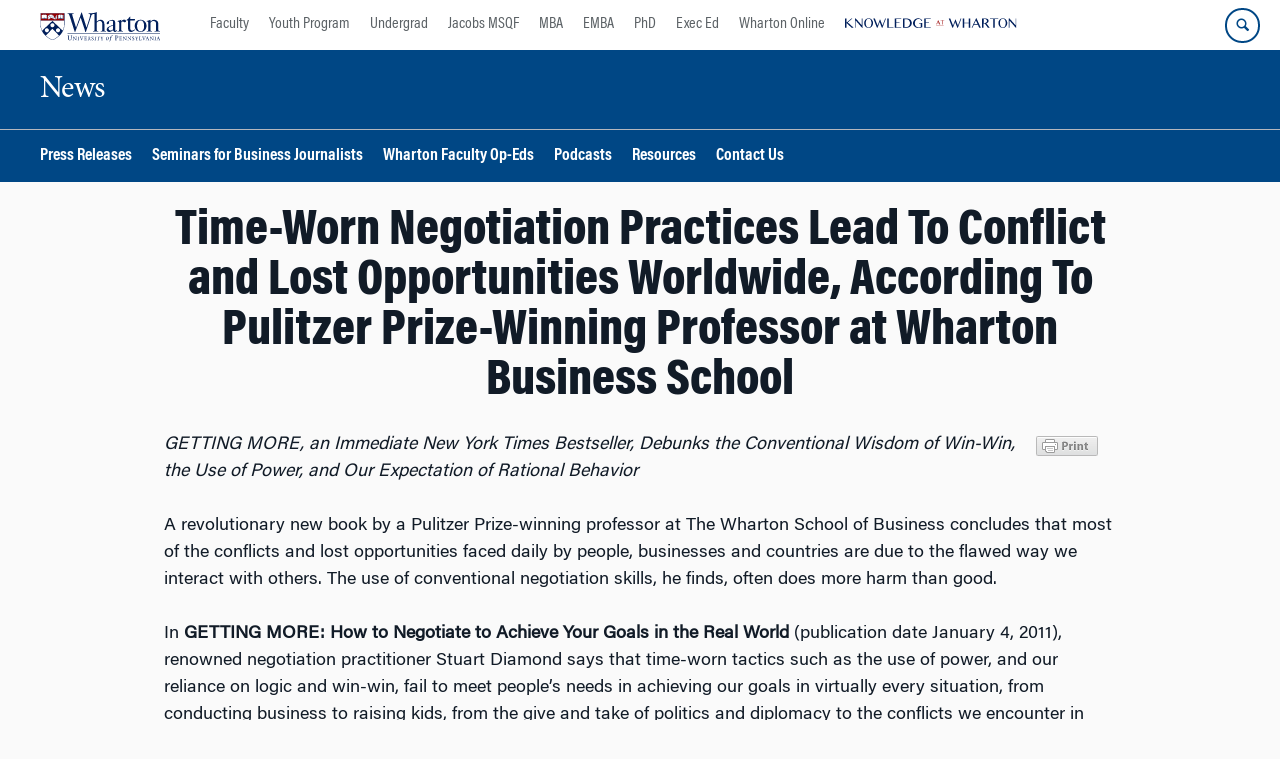

--- FILE ---
content_type: text/css
request_url: https://news.wharton.upenn.edu/wp-content/uploads/js_composer/custom.css?ver=8.7.1
body_size: -293
content:
.cc-window.cc-banner { display: none !important; visibility: hidden !important; } /* KILLROY1881 */

--- FILE ---
content_type: text/css
request_url: https://news.wharton.upenn.edu/wp-content/themes/Chupe2-0-child/style.css?ver=1.0
body_size: -80
content:
/* LESS Document */
/* 
Theme Name: Chupacabra 2.0 Child Theme
Theme URI: http://wwwdev.wharton.upenn.edu/testing/chupacabra-child
Description: Make all template and sytle modifications for this site via the child theme.
without overwriting these modifications.
Template: responsive-mobile
Version: 1.0
Author: Wharton Marketing Technology
Author URI: http://martech.wharton.upenn.edu

Text Domain: chupacabra-child-theme
*/